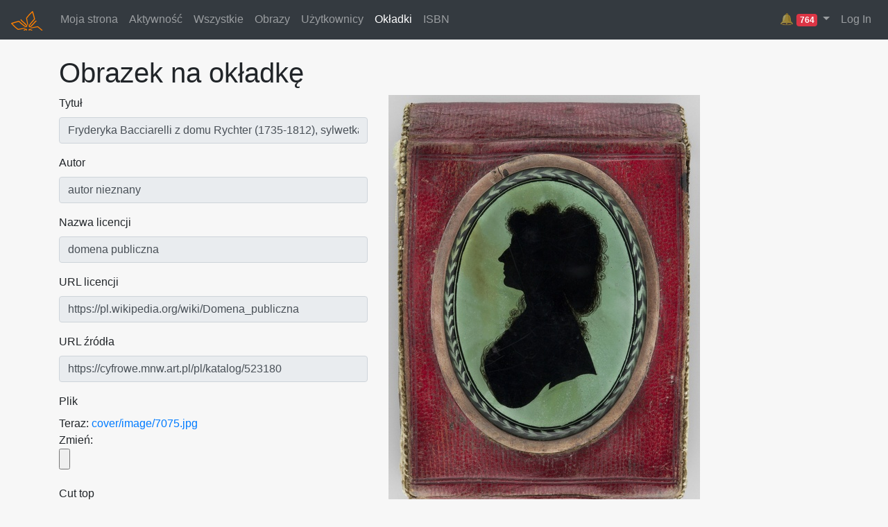

--- FILE ---
content_type: text/html; charset=utf-8
request_url: https://redakcja.wolnelektury.pl/cover/image/7075/
body_size: 3204
content:
<!DOCTYPE html>




<html>
<head lang="pl">
    <meta http-equiv="Content-type" content="text/html; charset=utf-8" />
    <link rel="icon" href="/static/img/pr-icon.png" type="image/png" />
    <link rel="stylesheet" href="https://stackpath.bootstrapcdn.com/bootstrap/4.3.1/css/bootstrap.min.css" integrity="sha384-ggOyR0iXCbMQv3Xipma34MD+dH/1fQ784/j6cY/iJTQUOhcWr7x9JvoRxT2MZw1T" crossorigin="anonymous">
    <link href="/static/compressed/documents_styles.42bdb94e635c.css" rel="stylesheet" type="text/css" media="all" />
    <title>Obrazek na okładkę ::
        Platforma Redakcyjna</title>
    
</head>
<body>



<nav class="navbar navbar-expand-md navbar-dark bg-dark">
  <a class="navbar-brand" href="/documents/catalogue/">
	  <img src="/static/img/wl-orange.49e1d94a160b.png" alt="Platforma">
  </a>
  <ul class="navbar-nav mr-auto">
        
    <li class="nav-item"><a class="nav-link" href="/documents/user/">Moja strona</a></li>

    <li class="nav-item"><a class="nav-link" href="/documents/activity/">Aktywność</a></li>

    <li class="nav-item"><a class="nav-link" href="/documents/catalogue/">Wszystkie</a></li>

    <li class="nav-item"><a class="nav-link" href="/documents/images/">Obrazy</a></li>

    <li class="nav-item"><a class="nav-link" href="/documents/users/">Użytkownicy</a></li>

    <li class="nav-item"><a class="nav-link active" href="/cover/image/">Okładki</a></li>

    <li class="nav-item"><a class="nav-link" href="/isbn/">ISBN</a></li>


    </ul>

    <ul class="navbar-nav">

      
      
        <div class="nav-item dropdown">
          <a class="nav-link dropdown-toggle" href="#" role="button" data-toggle="dropdown" title="Alert">
            🔔
            <span class="badge badge-danger">764</span>
          </a>
          <div class="dropdown-menu dropdown-menu-right" style="max-width:400px; overflow: hidden;">
            
              <a class="dropdown-item" href="/documents/book/ksiega-liczb-tlum-cylkow/">
                Księga Liczb, tłum. Cylkow<br>
                Book parse error.
                
                  <br><small>Extra content at the end of the document, line 1170, column 19 (&lt;string&gt;, line 1170)</small>
                
              </a>
            
              <a class="dropdown-item" href="/documents/book/papuzinska-spiace-wierszyki-w-kredensowym-zamku/">
                Papuzińska, Śpiące wierszyki, W kredensowym zamku<br>
                Metadata parse error.
                
                  <br><small>Multiple values not allowed for field &#x27;category.thema.main&#x27;</small>
                
              </a>
            
              <a class="dropdown-item" href="/documents/book/papuzinska-spiace-wierszyki-usypianka-znad-rzeczki/">
                Papuzińska, Śpiące wierszyki, Usypianka znad rzeczki<br>
                Metadata parse error.
                
                  <br><small>Multiple values not allowed for field &#x27;category.thema.main&#x27;</small>
                
              </a>
            
              <a class="dropdown-item" href="/documents/book/papuzinska-spiace-wierszyki-rozmowa/">
                Papuzińska, Śpiące wierszyki, Rozmowa<br>
                Metadata parse error.
                
                  <br><small>Multiple values not allowed for field &#x27;category.thema.main&#x27;</small>
                
              </a>
            
              <a class="dropdown-item" href="/documents/book/papuzinska-spiace-wierszyki-psia-kolysanka/">
                Papuzińska, Śpiące wierszyki, Psia kołysanka<br>
                Metadata parse error.
                
                  <br><small>Multiple values not allowed for field &#x27;category.thema.main&#x27;</small>
                
              </a>
            
              <a class="dropdown-item" href="/documents/book/papuzinska-spiace-wierszyki-polana/">
                Papuzińska, Śpiące wierszyki, Polana<br>
                Metadata parse error.
                
                  <br><small>Multiple values not allowed for field &#x27;category.thema.main&#x27;</small>
                
              </a>
            
              <a class="dropdown-item" href="/documents/book/papuzinska-spiace-wierszyki-piosenka-spiocha/">
                Papuzińska, Śpiące wierszyki, Piosenka śpiocha<br>
                Metadata parse error.
                
                  <br><small>Multiple values not allowed for field &#x27;category.thema.main&#x27;</small>
                
              </a>
            
              <a class="dropdown-item" href="/documents/book/papuzinska-spiace-wierszyki-nocna-zamawianka/">
                Papuzińska, Śpiące wierszyki, Nocna zamawianka<br>
                Metadata parse error.
                
                  <br><small>Multiple values not allowed for field &#x27;category.thema.main&#x27;</small>
                
              </a>
            
              <a class="dropdown-item" href="/documents/book/papuzinska-spiace-wierszyki-kotki/">
                Papuzińska, Śpiące wierszyki, Kotki<br>
                Metadata parse error.
                
                  <br><small>Multiple values not allowed for field &#x27;category.thema.main&#x27;</small>
                
              </a>
            
              <a class="dropdown-item" href="/documents/book/papuzinska-spiace-wierszyki-kolysanka-babci/">
                Papuzińska, Śpiące wierszyki, Kołysanka babci<br>
                Metadata parse error.
                
                  <br><small>Multiple values not allowed for field &#x27;category.thema.main&#x27;</small>
                
              </a>
            
              <a class="dropdown-item" href="/documents/book/papuzinska-spiace-wierszyki-bajka-o-snie/">
                Papuzińska, Śpiące wierszyki, Bajka o śnie<br>
                Metadata parse error.
                
                  <br><small>Multiple values not allowed for field &#x27;category.thema.main&#x27;</small>
                
              </a>
            
              <a class="dropdown-item" href="/documents/book/papuzinska-spiace-wierszyki-kolysanka-smokow/">
                Papuzińska, Śpiące wierszyki, Kołysanka smoków<br>
                Metadata parse error.
                
                  <br><small>Multiple values not allowed for field &#x27;category.thema.main&#x27;</small>
                
              </a>
            
              <a class="dropdown-item" href="/documents/book/papuzinska-spiace-wierszyki-kolysanka-myszki/">
                Papuzińska, Śpiące wierszyki, Kołysanka myszki<br>
                Metadata parse error.
                
                  <br><small>Multiple values not allowed for field &#x27;category.thema.main&#x27;</small>
                
              </a>
            
              <a class="dropdown-item" href="/documents/book/papuzinska-spiace-wierszyki-kolysanka-mamy/">
                Papuzińska, Śpiące wierszyki, Kołysanka mamy<br>
                Metadata parse error.
                
                  <br><small>Multiple values not allowed for field &#x27;category.thema.main&#x27;</small>
                
              </a>
            
              <a class="dropdown-item" href="/documents/book/oscar-wilde-urodziny-infantki/">
                Oscar Wilde, Urodziny infantki<br>
                Metadata parse error.
                
                  <br><small>Multiple values not allowed for field &#x27;category.thema.main&#x27;</small>
                
              </a>
            
              <a class="dropdown-item" href="/documents/book/oscar-wilde-slowik-i-roza/">
                Oscar Wilde, Słowik i róża<br>
                Metadata parse error.
                
                  <br><small>Multiple values not allowed for field &#x27;category.thema.main&#x27;</small>
                
              </a>
            
              <a class="dropdown-item" href="/documents/book/oscar-wilde-olbrzym-samolub/">
                Oscar Wilde, Olbrzym samolub<br>
                Metadata parse error.
                
                  <br><small>Multiple values not allowed for field &#x27;category.thema.main&#x27;</small>
                
              </a>
            
              <a class="dropdown-item" href="/documents/book/oscar-wilde-oddany-przyjaciel/">
                Oscar Wilde, Oddany przyjaciel<br>
                Metadata parse error.
                
                  <br><small>Multiple values not allowed for field &#x27;category.thema.main&#x27;</small>
                
              </a>
            
              <a class="dropdown-item" href="/documents/book/oppman-szopka-wiersz-or-ota-zak/">
                Oppman, Szopka. Wiersz Or-Ota, Żak<br>
                Metadata parse error.
                
                  <br><small>Multiple values not allowed for field &#x27;category.thema.main&#x27;</small>
                
              </a>
            
              <a class="dropdown-item" href="/documents/book/oppman-szopka-wiersz-or-ota-twardowski/">
                Oppman, Szopka. Wiersz Or-Ota, Twardowski<br>
                Metadata parse error.
                
                  <br><small>Multiple values not allowed for field &#x27;category.thema.main&#x27;</small>
                
              </a>
            
          </div>
        </div>
      
      



  
  
    <a id="login" class="nav-item nav-link" href='/accounts/login/'>Log In</a>
  


    </ul>
</nav>

<div class="container mt-4 mb-4">
  
  <h1>Obrazek na okładkę</h1>
  <div class="row">
    <div class="col-md-5">





      
      <table class='editable'><tbody>
        <div class="form-group"><label for="id_title">Tytuł</label><input type="text" name="title" value="Fryderyka Bacciarelli z domu Rychter (1735-1812), sylwetka profilowa" maxlength="255" readonly class="form-control" placeholder="Tytuł" title="" required id="id_title"></div>
<div class="form-group"><label for="id_author">Autor</label><input type="text" name="author" value="autor nieznany" maxlength="255" readonly class="form-control" placeholder="Autor" title="" required id="id_author"></div>
<div class="form-group"><label for="id_license_name">Nazwa licencji</label><input type="text" name="license_name" value="domena publiczna" maxlength="255" readonly class="form-control" placeholder="Nazwa licencji" title="" required id="id_license_name"></div>
<div class="form-group"><label for="id_license_url">URL licencji</label><input type="url" name="license_url" value="https://pl.wikipedia.org/wiki/Domena_publiczna" maxlength="255" readonly class="form-control" placeholder="URL licencji" title="" id="id_license_url"></div>
<div class="form-group"><label for="id_source_url">URL źródła</label><input type="url" name="source_url" value="https://cyfrowe.mnw.art.pl/pl/katalog/523180" maxlength="200" readonly class="form-control" placeholder="URL źródła" title="" id="id_source_url"></div>
<div class="form-group"><label for="id_file">Plik</label><br>Teraz: <a href="/media/cover/image/7075.jpg">cover/image/7075.jpg</a><br>
Zmień:
<input type="file" name="file" accept="image/*" readonly class="form-control-file" title="" id="id_file"></div>
<div class="form-group"><label for="id_cut_top">Cut top</label><input type="number" name="cut_top" value="0" readonly class="form-control" placeholder="Cut top" title="" required id="id_cut_top"></div>
<div class="form-group"><label for="id_cut_bottom">Cut bottom</label><input type="number" name="cut_bottom" value="0" readonly class="form-control" placeholder="Cut bottom" title="" required id="id_cut_bottom"></div>
<div class="form-group"><label for="id_cut_left">Cut left</label><input type="number" name="cut_left" value="0" readonly class="form-control" placeholder="Cut left" title="" required id="id_cut_left"></div>
<div class="form-group"><label for="id_cut_right">Cut right</label><input type="number" name="cut_right" value="0" readonly class="form-control" placeholder="Cut right" title="" required id="id_cut_right"></div>
        
      </tbody></table>
      
    </div>


    <div class="col-md-7">
      
        <a href="/media/cover/use/7075.jpg" style="position: relative; display: block; width: 449px; height: 600px;">
          
          <img src="/media/cache/2e/05/2e05b9896b99c02261dd19e92204585e.jpg" />
    
    
    <div style="background: black; opacity: .5; display: block; position: absolute; top:0; left: 0; right: 0; height: 0.0%"></div>
    <div style="background: black; opacity: .5; display: block; position: absolute; bottom:0; left: 0; right: 0; height: 0.0%"></div>
    <div style="background: black; opacity: .5; display: block; position: absolute; top: 0.0%; bottom: 0.0%; left: 0; width: 0.0%"></div>
    <div style="background: black; opacity: .5; display: block; position: absolute; top: 0.0%; bottom: 0.0%; right: 0; width: 0.0%"></div>
      
      
        </a>
        <br/><a href="https://cyfrowe.mnw.art.pl/pl/katalog/523180">Fryderyka Bacciarelli z domu Rychter (1735-1812), sylwetka profilowa</a> by autor nieznany,
        <a href="https://pl.wikipedia.org/wiki/Domena_publiczna">
          domena publiczna
          </a>

          
            <div class="mt-4">
              <img src="/media/cover/example/7075.jpg?0.0.0.0">
            </div>
          
    </div>
  </div>


  <textarea style="width:100%" rows="6" class="form-control mt-4" disabled>
&lt;dc:relation.coverImage.url xmlns:dc="http://purl.org/dc/elements/1.1/">https://redakcja.wolnelektury.pl/media/cover/use/7075.jpg&lt;/dc:relation.coverImage.url>
&lt;dc:relation.coverImage.attribution xmlns:dc="http://purl.org/dc/elements/1.1/">Fryderyka Bacciarelli z domu Rychter (1735-1812), sylwetka profilowa, autor nieznany, domena publiczna, cyfrowe.mnw.art.pl&lt;/dc:relation.coverImage.attribution>
&lt;dc:relation.coverImage.source xmlns:dc="http://purl.org/dc/elements/1.1/">http://redakcja.wolnelektury.pl/cover/image/7075/&lt;/dc:relation.coverImage.source></textarea>

  <div class="card mt-4">
    <div class="card-header">
      <h2>Użyte w:</h2>
    </div>
    <div class="card-body">
      
        <p>Brak</p>
      
  </div>
</div>



</div>


<script
    src="https://ajax.googleapis.com/ajax/libs/jquery/1.12.4/jquery.min.js"
    integrity="sha384-nvAa0+6Qg9clwYCGGPpDQLVpLNn0fRaROjHqs13t4Ggj3Ez50XnGQqc/r8MhnRDZ"
    crossorigin="anonymous"></script>
<script src="https://stackpath.bootstrapcdn.com/bootstrap/4.3.1/js/bootstrap.min.js" integrity="sha384-JjSmVgyd0p3pXB1rRibZUAYoIIy6OrQ6VrjIEaFf/nJGzIxFDsf4x0xIM+B07jRM" crossorigin="anonymous"></script>

<script type="text/javascript" src="/static/compressed/documents_scripts.7f082750c560.js" charset="utf-8"></script>



</body>
</html>
